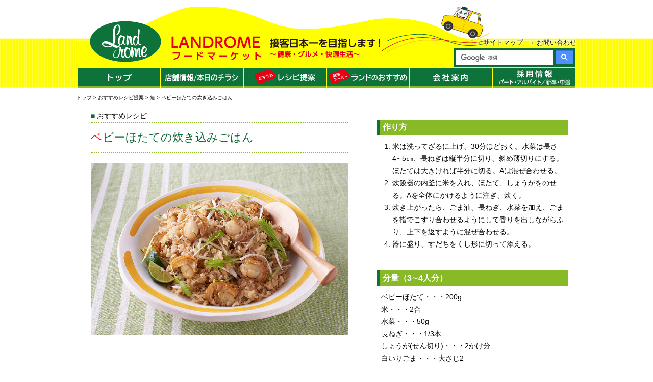

--- FILE ---
content_type: text/html; charset=UTF-8
request_url: https://landrome.jp/recipe/%E3%83%99%E3%83%93%E3%83%BC%E3%81%BB%E3%81%9F%E3%81%A6%E3%81%AE%E7%82%8A%E3%81%8D%E8%BE%BC%E3%81%BF%E3%81%94%E3%81%AF%E3%82%93-2/
body_size: 7187
content:
<!DOCTYPE html>
<html lang="ja">
<head>
<meta name="viewport" content="width=device-width,initial-scale=1.0,minimum-scale=1.0,maximum-scale=1.0,user-scalable=no">
<meta name="description" content="千葉・茨城エリアに展開する健康スーパーマーケット。クレジット決済がお得。各店舗の情報、最新チラシ、採用情報、おすすめ商品＆レシピなどを掲載。">
<meta name="google-site-verification" content="Yqzp5_mhFrU2XcJEoGfAhDK6cxatrFgobUFufNXu4Xg">
<link rel="stylesheet" href="https://landrome.jp/wp-content/themes/landrome.jp/css/reset.css">
<link rel="stylesheet" href="https://landrome.jp/wp-content/themes/landrome.jp/style.css">
<link rel="stylesheet" href="https://landrome.jp/wp-content/themes/landrome.jp/t-css/lib/magnific-popup.css">
<link rel="stylesheet" href="https://landrome.jp/wp-content/themes/landrome.jp/t-css/style.css?20250909-1">
<link rel="stylesheet" href="https://landrome.jp/wp-content/themes/landrome.jp/css/single-recipe.css?20250909-1"><link rel="stylesheet" href="https://landrome.jp/wp-content/themes/landrome.jp/css/addgt.css">
<title>ベビーほたての炊き込みごはん | 接客サービス日本一を目指している健康スーパー「ランドローム」</title>
<script src="https://landrome.jp/wp-content/themes/landrome.jp/js/jquery-1.11.0.min.js"></script>
<script src="https://landrome.jp/wp-content/themes/landrome.jp/js/slide.js?20250909-1"></script>
<script src="https://landrome.jp/wp-content/themes/landrome.jp/t-js/lib/jquery.magnific-popup.min.js"></script>
<script src="https://landrome.jp/wp-content/themes/landrome.jp/t-js/script.js?20250909-1"></script>
<meta name='robots' content='max-image-preview:large' />
<script type="text/javascript">
window._wpemojiSettings = {"baseUrl":"https:\/\/s.w.org\/images\/core\/emoji\/14.0.0\/72x72\/","ext":".png","svgUrl":"https:\/\/s.w.org\/images\/core\/emoji\/14.0.0\/svg\/","svgExt":".svg","source":{"concatemoji":"https:\/\/landrome.jp\/wp-includes\/js\/wp-emoji-release.min.js?ver=6.2.8"}};
/*! This file is auto-generated */
!function(e,a,t){var n,r,o,i=a.createElement("canvas"),p=i.getContext&&i.getContext("2d");function s(e,t){p.clearRect(0,0,i.width,i.height),p.fillText(e,0,0);e=i.toDataURL();return p.clearRect(0,0,i.width,i.height),p.fillText(t,0,0),e===i.toDataURL()}function c(e){var t=a.createElement("script");t.src=e,t.defer=t.type="text/javascript",a.getElementsByTagName("head")[0].appendChild(t)}for(o=Array("flag","emoji"),t.supports={everything:!0,everythingExceptFlag:!0},r=0;r<o.length;r++)t.supports[o[r]]=function(e){if(p&&p.fillText)switch(p.textBaseline="top",p.font="600 32px Arial",e){case"flag":return s("\ud83c\udff3\ufe0f\u200d\u26a7\ufe0f","\ud83c\udff3\ufe0f\u200b\u26a7\ufe0f")?!1:!s("\ud83c\uddfa\ud83c\uddf3","\ud83c\uddfa\u200b\ud83c\uddf3")&&!s("\ud83c\udff4\udb40\udc67\udb40\udc62\udb40\udc65\udb40\udc6e\udb40\udc67\udb40\udc7f","\ud83c\udff4\u200b\udb40\udc67\u200b\udb40\udc62\u200b\udb40\udc65\u200b\udb40\udc6e\u200b\udb40\udc67\u200b\udb40\udc7f");case"emoji":return!s("\ud83e\udef1\ud83c\udffb\u200d\ud83e\udef2\ud83c\udfff","\ud83e\udef1\ud83c\udffb\u200b\ud83e\udef2\ud83c\udfff")}return!1}(o[r]),t.supports.everything=t.supports.everything&&t.supports[o[r]],"flag"!==o[r]&&(t.supports.everythingExceptFlag=t.supports.everythingExceptFlag&&t.supports[o[r]]);t.supports.everythingExceptFlag=t.supports.everythingExceptFlag&&!t.supports.flag,t.DOMReady=!1,t.readyCallback=function(){t.DOMReady=!0},t.supports.everything||(n=function(){t.readyCallback()},a.addEventListener?(a.addEventListener("DOMContentLoaded",n,!1),e.addEventListener("load",n,!1)):(e.attachEvent("onload",n),a.attachEvent("onreadystatechange",function(){"complete"===a.readyState&&t.readyCallback()})),(e=t.source||{}).concatemoji?c(e.concatemoji):e.wpemoji&&e.twemoji&&(c(e.twemoji),c(e.wpemoji)))}(window,document,window._wpemojiSettings);
</script>
<style type="text/css">
img.wp-smiley,
img.emoji {
	display: inline !important;
	border: none !important;
	box-shadow: none !important;
	height: 1em !important;
	width: 1em !important;
	margin: 0 0.07em !important;
	vertical-align: -0.1em !important;
	background: none !important;
	padding: 0 !important;
}
</style>
	<link rel='stylesheet' id='wp-block-library-css' href='https://landrome.jp/wp-includes/css/dist/block-library/style.min.css?ver=6.2.8' type='text/css' media='all' />
<link rel='stylesheet' id='classic-theme-styles-css' href='https://landrome.jp/wp-includes/css/classic-themes.min.css?ver=6.2.8' type='text/css' media='all' />
<style id='global-styles-inline-css' type='text/css'>
body{--wp--preset--color--black: #000000;--wp--preset--color--cyan-bluish-gray: #abb8c3;--wp--preset--color--white: #ffffff;--wp--preset--color--pale-pink: #f78da7;--wp--preset--color--vivid-red: #cf2e2e;--wp--preset--color--luminous-vivid-orange: #ff6900;--wp--preset--color--luminous-vivid-amber: #fcb900;--wp--preset--color--light-green-cyan: #7bdcb5;--wp--preset--color--vivid-green-cyan: #00d084;--wp--preset--color--pale-cyan-blue: #8ed1fc;--wp--preset--color--vivid-cyan-blue: #0693e3;--wp--preset--color--vivid-purple: #9b51e0;--wp--preset--gradient--vivid-cyan-blue-to-vivid-purple: linear-gradient(135deg,rgba(6,147,227,1) 0%,rgb(155,81,224) 100%);--wp--preset--gradient--light-green-cyan-to-vivid-green-cyan: linear-gradient(135deg,rgb(122,220,180) 0%,rgb(0,208,130) 100%);--wp--preset--gradient--luminous-vivid-amber-to-luminous-vivid-orange: linear-gradient(135deg,rgba(252,185,0,1) 0%,rgba(255,105,0,1) 100%);--wp--preset--gradient--luminous-vivid-orange-to-vivid-red: linear-gradient(135deg,rgba(255,105,0,1) 0%,rgb(207,46,46) 100%);--wp--preset--gradient--very-light-gray-to-cyan-bluish-gray: linear-gradient(135deg,rgb(238,238,238) 0%,rgb(169,184,195) 100%);--wp--preset--gradient--cool-to-warm-spectrum: linear-gradient(135deg,rgb(74,234,220) 0%,rgb(151,120,209) 20%,rgb(207,42,186) 40%,rgb(238,44,130) 60%,rgb(251,105,98) 80%,rgb(254,248,76) 100%);--wp--preset--gradient--blush-light-purple: linear-gradient(135deg,rgb(255,206,236) 0%,rgb(152,150,240) 100%);--wp--preset--gradient--blush-bordeaux: linear-gradient(135deg,rgb(254,205,165) 0%,rgb(254,45,45) 50%,rgb(107,0,62) 100%);--wp--preset--gradient--luminous-dusk: linear-gradient(135deg,rgb(255,203,112) 0%,rgb(199,81,192) 50%,rgb(65,88,208) 100%);--wp--preset--gradient--pale-ocean: linear-gradient(135deg,rgb(255,245,203) 0%,rgb(182,227,212) 50%,rgb(51,167,181) 100%);--wp--preset--gradient--electric-grass: linear-gradient(135deg,rgb(202,248,128) 0%,rgb(113,206,126) 100%);--wp--preset--gradient--midnight: linear-gradient(135deg,rgb(2,3,129) 0%,rgb(40,116,252) 100%);--wp--preset--duotone--dark-grayscale: url('#wp-duotone-dark-grayscale');--wp--preset--duotone--grayscale: url('#wp-duotone-grayscale');--wp--preset--duotone--purple-yellow: url('#wp-duotone-purple-yellow');--wp--preset--duotone--blue-red: url('#wp-duotone-blue-red');--wp--preset--duotone--midnight: url('#wp-duotone-midnight');--wp--preset--duotone--magenta-yellow: url('#wp-duotone-magenta-yellow');--wp--preset--duotone--purple-green: url('#wp-duotone-purple-green');--wp--preset--duotone--blue-orange: url('#wp-duotone-blue-orange');--wp--preset--font-size--small: 13px;--wp--preset--font-size--medium: 20px;--wp--preset--font-size--large: 36px;--wp--preset--font-size--x-large: 42px;--wp--preset--spacing--20: 0.44rem;--wp--preset--spacing--30: 0.67rem;--wp--preset--spacing--40: 1rem;--wp--preset--spacing--50: 1.5rem;--wp--preset--spacing--60: 2.25rem;--wp--preset--spacing--70: 3.38rem;--wp--preset--spacing--80: 5.06rem;--wp--preset--shadow--natural: 6px 6px 9px rgba(0, 0, 0, 0.2);--wp--preset--shadow--deep: 12px 12px 50px rgba(0, 0, 0, 0.4);--wp--preset--shadow--sharp: 6px 6px 0px rgba(0, 0, 0, 0.2);--wp--preset--shadow--outlined: 6px 6px 0px -3px rgba(255, 255, 255, 1), 6px 6px rgba(0, 0, 0, 1);--wp--preset--shadow--crisp: 6px 6px 0px rgba(0, 0, 0, 1);}:where(.is-layout-flex){gap: 0.5em;}body .is-layout-flow > .alignleft{float: left;margin-inline-start: 0;margin-inline-end: 2em;}body .is-layout-flow > .alignright{float: right;margin-inline-start: 2em;margin-inline-end: 0;}body .is-layout-flow > .aligncenter{margin-left: auto !important;margin-right: auto !important;}body .is-layout-constrained > .alignleft{float: left;margin-inline-start: 0;margin-inline-end: 2em;}body .is-layout-constrained > .alignright{float: right;margin-inline-start: 2em;margin-inline-end: 0;}body .is-layout-constrained > .aligncenter{margin-left: auto !important;margin-right: auto !important;}body .is-layout-constrained > :where(:not(.alignleft):not(.alignright):not(.alignfull)){max-width: var(--wp--style--global--content-size);margin-left: auto !important;margin-right: auto !important;}body .is-layout-constrained > .alignwide{max-width: var(--wp--style--global--wide-size);}body .is-layout-flex{display: flex;}body .is-layout-flex{flex-wrap: wrap;align-items: center;}body .is-layout-flex > *{margin: 0;}:where(.wp-block-columns.is-layout-flex){gap: 2em;}.has-black-color{color: var(--wp--preset--color--black) !important;}.has-cyan-bluish-gray-color{color: var(--wp--preset--color--cyan-bluish-gray) !important;}.has-white-color{color: var(--wp--preset--color--white) !important;}.has-pale-pink-color{color: var(--wp--preset--color--pale-pink) !important;}.has-vivid-red-color{color: var(--wp--preset--color--vivid-red) !important;}.has-luminous-vivid-orange-color{color: var(--wp--preset--color--luminous-vivid-orange) !important;}.has-luminous-vivid-amber-color{color: var(--wp--preset--color--luminous-vivid-amber) !important;}.has-light-green-cyan-color{color: var(--wp--preset--color--light-green-cyan) !important;}.has-vivid-green-cyan-color{color: var(--wp--preset--color--vivid-green-cyan) !important;}.has-pale-cyan-blue-color{color: var(--wp--preset--color--pale-cyan-blue) !important;}.has-vivid-cyan-blue-color{color: var(--wp--preset--color--vivid-cyan-blue) !important;}.has-vivid-purple-color{color: var(--wp--preset--color--vivid-purple) !important;}.has-black-background-color{background-color: var(--wp--preset--color--black) !important;}.has-cyan-bluish-gray-background-color{background-color: var(--wp--preset--color--cyan-bluish-gray) !important;}.has-white-background-color{background-color: var(--wp--preset--color--white) !important;}.has-pale-pink-background-color{background-color: var(--wp--preset--color--pale-pink) !important;}.has-vivid-red-background-color{background-color: var(--wp--preset--color--vivid-red) !important;}.has-luminous-vivid-orange-background-color{background-color: var(--wp--preset--color--luminous-vivid-orange) !important;}.has-luminous-vivid-amber-background-color{background-color: var(--wp--preset--color--luminous-vivid-amber) !important;}.has-light-green-cyan-background-color{background-color: var(--wp--preset--color--light-green-cyan) !important;}.has-vivid-green-cyan-background-color{background-color: var(--wp--preset--color--vivid-green-cyan) !important;}.has-pale-cyan-blue-background-color{background-color: var(--wp--preset--color--pale-cyan-blue) !important;}.has-vivid-cyan-blue-background-color{background-color: var(--wp--preset--color--vivid-cyan-blue) !important;}.has-vivid-purple-background-color{background-color: var(--wp--preset--color--vivid-purple) !important;}.has-black-border-color{border-color: var(--wp--preset--color--black) !important;}.has-cyan-bluish-gray-border-color{border-color: var(--wp--preset--color--cyan-bluish-gray) !important;}.has-white-border-color{border-color: var(--wp--preset--color--white) !important;}.has-pale-pink-border-color{border-color: var(--wp--preset--color--pale-pink) !important;}.has-vivid-red-border-color{border-color: var(--wp--preset--color--vivid-red) !important;}.has-luminous-vivid-orange-border-color{border-color: var(--wp--preset--color--luminous-vivid-orange) !important;}.has-luminous-vivid-amber-border-color{border-color: var(--wp--preset--color--luminous-vivid-amber) !important;}.has-light-green-cyan-border-color{border-color: var(--wp--preset--color--light-green-cyan) !important;}.has-vivid-green-cyan-border-color{border-color: var(--wp--preset--color--vivid-green-cyan) !important;}.has-pale-cyan-blue-border-color{border-color: var(--wp--preset--color--pale-cyan-blue) !important;}.has-vivid-cyan-blue-border-color{border-color: var(--wp--preset--color--vivid-cyan-blue) !important;}.has-vivid-purple-border-color{border-color: var(--wp--preset--color--vivid-purple) !important;}.has-vivid-cyan-blue-to-vivid-purple-gradient-background{background: var(--wp--preset--gradient--vivid-cyan-blue-to-vivid-purple) !important;}.has-light-green-cyan-to-vivid-green-cyan-gradient-background{background: var(--wp--preset--gradient--light-green-cyan-to-vivid-green-cyan) !important;}.has-luminous-vivid-amber-to-luminous-vivid-orange-gradient-background{background: var(--wp--preset--gradient--luminous-vivid-amber-to-luminous-vivid-orange) !important;}.has-luminous-vivid-orange-to-vivid-red-gradient-background{background: var(--wp--preset--gradient--luminous-vivid-orange-to-vivid-red) !important;}.has-very-light-gray-to-cyan-bluish-gray-gradient-background{background: var(--wp--preset--gradient--very-light-gray-to-cyan-bluish-gray) !important;}.has-cool-to-warm-spectrum-gradient-background{background: var(--wp--preset--gradient--cool-to-warm-spectrum) !important;}.has-blush-light-purple-gradient-background{background: var(--wp--preset--gradient--blush-light-purple) !important;}.has-blush-bordeaux-gradient-background{background: var(--wp--preset--gradient--blush-bordeaux) !important;}.has-luminous-dusk-gradient-background{background: var(--wp--preset--gradient--luminous-dusk) !important;}.has-pale-ocean-gradient-background{background: var(--wp--preset--gradient--pale-ocean) !important;}.has-electric-grass-gradient-background{background: var(--wp--preset--gradient--electric-grass) !important;}.has-midnight-gradient-background{background: var(--wp--preset--gradient--midnight) !important;}.has-small-font-size{font-size: var(--wp--preset--font-size--small) !important;}.has-medium-font-size{font-size: var(--wp--preset--font-size--medium) !important;}.has-large-font-size{font-size: var(--wp--preset--font-size--large) !important;}.has-x-large-font-size{font-size: var(--wp--preset--font-size--x-large) !important;}
.wp-block-navigation a:where(:not(.wp-element-button)){color: inherit;}
:where(.wp-block-columns.is-layout-flex){gap: 2em;}
.wp-block-pullquote{font-size: 1.5em;line-height: 1.6;}
</style>
<link rel='stylesheet' id='contact-form-7-css' href='https://landrome.jp/wp-content/plugins/contact-form-7/includes/css/styles.css?ver=5.8.7' type='text/css' media='all' />
<link rel="https://api.w.org/" href="https://landrome.jp/wp-json/" /><link rel="EditURI" type="application/rsd+xml" title="RSD" href="https://landrome.jp/xmlrpc.php?rsd" />
<link rel="wlwmanifest" type="application/wlwmanifest+xml" href="https://landrome.jp/wp-includes/wlwmanifest.xml" />
<meta name="generator" content="WordPress 6.2.8" />
<link rel="canonical" href="https://landrome.jp/recipe/%e3%83%99%e3%83%93%e3%83%bc%e3%81%bb%e3%81%9f%e3%81%a6%e3%81%ae%e7%82%8a%e3%81%8d%e8%be%bc%e3%81%bf%e3%81%94%e3%81%af%e3%82%93-2/" />
<link rel='shortlink' href='https://landrome.jp/?p=16254' />
<link rel="alternate" type="application/json+oembed" href="https://landrome.jp/wp-json/oembed/1.0/embed?url=https%3A%2F%2Flandrome.jp%2Frecipe%2F%25e3%2583%2599%25e3%2583%2593%25e3%2583%25bc%25e3%2581%25bb%25e3%2581%259f%25e3%2581%25a6%25e3%2581%25ae%25e7%2582%258a%25e3%2581%258d%25e8%25be%25bc%25e3%2581%25bf%25e3%2581%2594%25e3%2581%25af%25e3%2582%2593-2%2F" />
<link rel="alternate" type="text/xml+oembed" href="https://landrome.jp/wp-json/oembed/1.0/embed?url=https%3A%2F%2Flandrome.jp%2Frecipe%2F%25e3%2583%2599%25e3%2583%2593%25e3%2583%25bc%25e3%2581%25bb%25e3%2581%259f%25e3%2581%25a6%25e3%2581%25ae%25e7%2582%258a%25e3%2581%258d%25e8%25be%25bc%25e3%2581%25bf%25e3%2581%2594%25e3%2581%25af%25e3%2582%2593-2%2F&#038;format=xml" />
<link rel="icon" href="https://landrome.jp/wp-content/uploads/2021/12/cropped-logo-32x32.png" sizes="32x32" />
<link rel="icon" href="https://landrome.jp/wp-content/uploads/2021/12/cropped-logo-192x192.png" sizes="192x192" />
<link rel="apple-touch-icon" href="https://landrome.jp/wp-content/uploads/2021/12/cropped-logo-180x180.png" />
<meta name="msapplication-TileImage" content="https://landrome.jp/wp-content/uploads/2021/12/cropped-logo-270x270.png" />
<script>
(function(i,s,o,g,r,a,m){i['GoogleAnalyticsObject']=r;i[r]=i[r]||function(){
(i[r].q=i[r].q||[]).push(arguments)},i[r].l=1*new Date();a=s.createElement(o),
m=s.getElementsByTagName(o)[0];a.async=1;a.src=g;m.parentNode.insertBefore(a,m)
})(window,document,'script','//www.google-analytics.com/analytics.js','ga');
ga('create', 'UA-50415932-1', 'landrome.jp');
ga('send', 'pageview');
</script>
<style>
img {
  max-width: 100%;
  height: auto;
}
.sns {
  opacity: 0 !important;
  pointer-events: none !important;
}
</style>
</head>

<body class="recipe-template-default single single-recipe postid-16254">
	<div id="wrapper">
		<div id="header">
			<h1 class="no-sp"><a href="https://landrome.jp/"><img src="https://landrome.jp/wp-content/themes/landrome.jp/images/logo.png" alt="LANDROMEフードマーケット 〜もっと健康・グルメ・快適生活〜"></a></h1>
			<h1 class="sp"><a href="https://landrome.jp/"><img src="https://landrome.jp/wp-content/themes/landrome.jp/images/logo_sp.png" alt="LANDROMEフードマーケット 〜もっと健康・グルメ・快適生活〜"></a></h1>

			<ul id="sp-menu-switch" class="sp">
				<img src="https://landrome.jp/wp-content/themes/landrome.jp/images/spmenu.gif" alt="">
			</ul>

			<ul id="gnavi-sub" class="clearfix no-sp">
				<li><a href="https://landrome.jp/sitemap/">サイトマップ</a></li>
				<li><a href="https://landrome.jp/contact/">お問い合わせ</a></li>
			</ul>

			<div id="google-site-search" class="no-sp">
				<script>
					(function() {
						var cx = '013655973395684577023:s41wdsd3z8e';
						var gcse = document.createElement('script');
						gcse.type = 'text/javascript';
						gcse.async = true;
						gcse.src = (document.location.protocol == 'https:' ? 'https:' : 'http:') +
						'//www.google.com/cse/cse.js?cx=' + cx;
						var s = document.getElementsByTagName('script')[0];
						s.parentNode.insertBefore(gcse, s);
					})();
				</script>
				<gcse:search></gcse:search>
			</div>

			<ul id="gnavi" class="clearfix no-sp">
				<li><a href="https://landrome.jp/"><img src="https://landrome.jp/wp-content/themes/landrome.jp/images/menu_01.gif" alt="トップ"></a></li>
				<li><a href="https://landrome.jp/shop/"><img src="https://landrome.jp/wp-content/themes/landrome.jp/images/menu_02.gif" alt="店舗情報/本日のチラシ"></a></li>
				<li><a href="https://landrome.jp/recipe/"><img src="https://landrome.jp/wp-content/themes/landrome.jp/images/menu_03.gif" alt="おすすめ / レシピ提案"></a></li>
				<li><a href="https://landrome.jp/recommend/"><img src="https://landrome.jp/wp-content/themes/landrome.jp/images/menu_04.gif" alt="健康スーパー / ランドのおすすめ"></a></li>
				<li><a href="https://landrome.jp/company/"><img src="https://landrome.jp/wp-content/themes/landrome.jp/images/menu_05.gif" alt="会社案内"></a></li>
				<li><a href="https://www.saiyo-landrome.jp/"><img src="https://landrome.jp/wp-content/themes/landrome.jp/images/menu_06.gif" alt="採用情報"></a></li>
			</ul>

			<div class="char-01 no-sp"></div>

		</div><!-- #header end -->

		<ul id="sp-menu" class="clearfix sp">
			<li><a href="https://landrome.jp/">ホーム</a></li>
			<li><a href="https://landrome.jp/shop/">店舗情報/本日のチラシ</a></li>
			<li><a href="https://landrome.jp/recipe/">レシピ提案</a></li>
			<li><a href="https://landrome.jp/recommend/">ランドのおすすめ</a></li>
			<li><a href="https://landrome.jp/company/">会社案内</a></li>
			<li><a href="https://www.saiyo-landrome.jp/">採用情報</a></li>
			<li><a href="https://landrome.jp/biyori/">ランドローム日和</a></li>
			<li><a href="https://landrome.jp/sitemap/">サイトマップ</a></li>
			<li><a href="https://landrome.jp/contact/">お問い合わせ</a></li>
		</ul>

		<script>
    $(function() {
      $('#sp-menu-switch').click(function() {
        $('#sp-menu').slideToggle();
      });
    });
		</script>

		<div id="bread" class="clearfix">
			<div class="navi no-sp">
				<a title="接客サービス日本一を目指している健康スーパー「ランドローム」へ行く" href="https://landrome.jp" class="home">トップ</a> &gt; <a title="おすすめレシピ提案へ行く" href="https://landrome.jp/recipe/">おすすめレシピ提案</a> &gt; <span property="itemListElement" typeof="ListItem"><a property="item" typeof="WebPage" title="Go to the 魚 レシピカテゴリ archives." href="https://landrome.jp/r_cat/fish/" class="taxonomy r_cat" ><span property="name">魚</span></a><meta property="position" content="3"></span> &gt; ベビーほたての炊き込みごはん			</div>
			<div class="sns no-sp">
				<iframe src="//www.facebook.com/plugins/like.php?href=http%3A%2F%2Flandrome.jp%2Frecipe%2F%25E3%2583%2599%25E3%2583%2593%25E3%2583%25BC%25E3%2581%25BB%25E3%2581%259F%25E3%2581%25A6%25E3%2581%25AE%25E7%2582%258A%25E3%2581%258D%25E8%25BE%25BC%25E3%2581%25BF%25E3%2581%2594%25E3%2581%25AF%25E3%2582%2593-2%2F&amp;width&amp;layout=button_count&amp;action=like&amp;show_faces=false&amp;share=false&amp;height=21" scrolling="no" frameborder="0" style="border:none; overflow:hidden; height:21px;" allowTransparency="true"></iframe>
				<a href="https://twitter.com/share" class="twitter-share-button" data-lang="ja">ツイート</a>
				<script>!function(d,s,id){var js,fjs=d.getElementsByTagName(s)[0],p=/^http:/.test(d.location)?'http':'https';if(!d.getElementById(id)){js=d.createElement(s);js.id=id;js.src=p+'://platform.twitter.com/widgets.js';fjs.parentNode.insertBefore(js,fjs);}}(document, 'script', 'twitter-wjs');</script>
			</div>
		</div>

		<div class="gnavi-sp-wrap sp">
			<ul id="gnavi-sp" class="sp clearfix">
				<li><a href="https://landrome.jp/"><img src="https://landrome.jp/wp-content/themes/landrome.jp/images/menu_01.gif" alt="トップ"></a></li>
				<li><a href="https://landrome.jp/shop/"><img src="https://landrome.jp/wp-content/themes/landrome.jp/images/menu_02.gif" alt="店舗情報/本日のチラシ"></a></li>
				<li><a href="https://landrome.jp/recipe/"><img src="https://landrome.jp/wp-content/themes/landrome.jp/images/menu_03.gif" alt="おすすめ / レシピ提案"></a></li>
				<li><a href="https://landrome.jp/recommend/"><img src="https://landrome.jp/wp-content/themes/landrome.jp/images/menu_04.gif" alt="健康スーパー / ランドのおすすめ"></a></li>
				<li><a href="https://landrome.jp/company/"><img src="https://landrome.jp/wp-content/themes/landrome.jp/images/menu_05.gif" alt="会社案内"></a></li>
				<li><a href="https://www.saiyo-landrome.jp/"><img src="https://landrome.jp/wp-content/themes/landrome.jp/images/menu_06.gif" alt="採用情報"></a></li>
			</ul>
		</div>

		<div class="sns sp clearfix">
			<iframe src="//www.facebook.com/plugins/like.php?href=http%3A%2F%2Flandrome.jp%2Frecipe%2F%25E3%2583%2599%25E3%2583%2593%25E3%2583%25BC%25E3%2581%25BB%25E3%2581%259F%25E3%2581%25A6%25E3%2581%25AE%25E7%2582%258A%25E3%2581%258D%25E8%25BE%25BC%25E3%2581%25BF%25E3%2581%2594%25E3%2581%25AF%25E3%2582%2593-2%2F&amp;width&amp;layout=button_count&amp;action=like&amp;show_faces=false&amp;share=false&amp;height=21" scrolling="no" frameborder="0" style="border:none; overflow:hidden; height:21px;" allowTransparency="true"></iframe>
			<a href="https://twitter.com/share" class="twitter-share-button" data-lang="ja">ツイート</a>
			<script>!function(d,s,id){var js,fjs=d.getElementsByTagName(s)[0],p=/^http:/.test(d.location)?'http':'https';if(!d.getElementById(id)){js=d.createElement(s);js.id=id;js.src=p+'://platform.twitter.com/widgets.js';fjs.parentNode.insertBefore(js,fjs);}}(document, 'script', 'twitter-wjs');</script>
		</div>

<div id="recipe" class="clearfix">
	<div id="main">
		<h2 class="topics">おすすめレシピ</h2>

		<p class="title">ベビーほたての炊き込みごはん</p><div class="photo"><img src="https://landrome.jp/wp-content/uploads/2021/09/3753a639ca8663f3499fb61870600727.jpg" alt="" /></div>	</div>
	<div id="side">
		<h3>作り方</h3>
		
				
		<ol>
			<li>米は洗ってざるに上げ、30分ほどおく。水菜は長さ4∼5㎝、長ねぎは縦半分に切り、斜め薄切りにする。ほたては大きければ半分に切る。Aは混ぜ合わせる。</li><li>炊飯器の内釜に米を入れ、ほたて、しょうがをのせる。Aを全体にかけるように注ぎ、炊く。</li><li>炊き上がったら、ごま油、長ねぎ、水菜を加え、ごまを指でこすり合わせるようにして香りを出しながらふり、上下を返すように混ぜ合わせる。</li><li>器に盛り、すだちをくし形に切って添える。</li>		</ol>
		
				
		<ol>
					</ol>
		
		<h3>分量（3∼4人分）</h3>
		
		<ul>
			<li>ベビーほたて・・・200g</li><li>米・・・2合</li><li>水菜・・・50g</li><li>長ねぎ・・・1/3本</li><li>しょうが(せん切り)・・・2かけ分</li><li>白いりごま・・・大さじ2</li><li>[A]水・・・2カップ</li><li>[A]しょうゆ・・・大さじ2</li><li>[A]塩・・・小さじ1/2</li><li>ごま油・・・大さじ1∼2</li><li>すだち・・・1∼2個</li>		</ul>

		<div class="print no-sp">
			<a href="javascript:void(0)" onclick="print();return false;"><img src="https://landrome.jp/wp-content/themes/landrome.jp/images/print.gif" alt="印刷する" /></a>
		</div>
	</div>
</div>



		<div id="footer">
			<ul class="clearfix no-sp">
				<li><a href="https://landrome.jp/">ホーム</a></li>
				<li><a href="https://landrome.jp/shop/">店舗情報/本日のチラシ</a></li>
				<li><a href="https://landrome.jp/recipe/">レシピ提案</a></li>
				<li><a href="https://landrome.jp/recommend/">ランドのおすすめ</a></li>
				<li><a href="https://landrome.jp/company/">会社案内</a></li>
				<li><a href="https://www.saiyo-landrome.jp/">採用情報</a></li>
				<li><a href="https://landrome.jp/sitemap/">サイトマップ</a></li>
				<li><a href="https://landrome.jp/contact/">お問い合わせ</a></li>
			</ul>
			<p class="copyright">
				Copyright（C）LANDROME JAPAN.,LTD All Rights Reserved.
			</p>
		</div><!-- #footer end -->
	</div><!-- #wrapper end -->
	<script type='text/javascript' src='https://landrome.jp/wp-includes/js/comment-reply.min.js?ver=6.2.8' id='comment-reply-js'></script>
<script type='text/javascript' src='https://landrome.jp/wp-content/plugins/contact-form-7/includes/swv/js/index.js?ver=5.8.7' id='swv-js'></script>
<script type='text/javascript' id='contact-form-7-js-extra'>
/* <![CDATA[ */
var wpcf7 = {"api":{"root":"https:\/\/landrome.jp\/wp-json\/","namespace":"contact-form-7\/v1"}};
/* ]]> */
</script>
<script type='text/javascript' src='https://landrome.jp/wp-content/plugins/contact-form-7/includes/js/index.js?ver=5.8.7' id='contact-form-7-js'></script>

</body>
</html>


--- FILE ---
content_type: text/css
request_url: https://landrome.jp/wp-content/themes/landrome.jp/style.css
body_size: 5400
content:
@charset "utf-8";
/*
Theme Name: ランドローム
Description: ランドローム様向けWordPressテーマ
Theme URI: 
Author: Shinichi Yamagami
Author URI: http://kntn.in/
Version: 1.00
License: GNU General Public License v2 or later
License URI: http://www.gnu.org/licenses/gpl-2.0.html
*/
html body .sp {
  display: none;
}
html body a {
  text-decoration: none;
  color: #000;
}
html body a:hover {
  text-decoration: underline;
}
html body a:hover img {
  opacity: 0.6;
}
html body .clearfix:after {
  content: "";
  display: block;
  clear: both;
}
html body strong,
html body .strong {
  font-weight: bold;
  color: #0d6a37;
}
html body em,
html body .em {
  font-style: italic;
}
html body del,
html body .del {
  text-decoration: line-through;
}
html body .large {
  font-size: 120%;
  line-height: 32px;
}
html body .red {
  color: #f00;
}
html body .green {
  color: #0d6a37;
}
html body .center {
  text-align: center;
}
html body .alignright {
  float: right;
  margin: 0 0 5px 5px;
}
html body #wrapper {
  width: 980px;
  margin: 0 auto;
  /* #header end */

  /* #bread end */

  /* #index end */

}
html body #wrapper #header {
  position: relative;
  background: url("images/header_bg.gif") no-repeat center 7px;
  margin-top: 6px;
}
html body #wrapper #header h1 {
  padding-top: 35px;
  min-height: 93px;
}
html body #wrapper #header h1 a img {
	margin-left: 26px;
}
html body #wrapper #header #gnavi-sub {
  position: absolute;
  right: 0;
  top: 73px;
}
html body #wrapper #header #gnavi-sub li:before {
  content: "→ ";
  color: #ccc;
}
html body #wrapper #header #gnavi-sub li {
  float: left;
  font-size: 13px;
}
html body #wrapper #header #gnavi-sub li + li {
  margin-left: 20px;
}
html body #wrapper #header #google-site-search {
  position: absolute;
  right: 0;
  top: 87px;
}
html body #wrapper #header #google-site-search .gsc-control-cse {
  padding: 0;
	 border: none;
}
html body #wrapper #header #google-site-search .gsc-search-box {
  background: #0d6a37;
  width: 230px;
  padding: 5px 4px 3px 4px;
	 margin-bottom: 0;
}
html body #wrapper #header #google-site-search .gsc-search-box .gsc-input-box {
  border: none;
  width: 180px;
  padding: 0;
}
html body #wrapper #header #google-site-search .gsc-search-box .gsc-input-box input.gsc-input {
  width: 170px !important;
}
html body #wrapper #header #google-site-search .gsc-search-box input.gsc-search-button {
  border: none;
  background: #0d6a37;
  width: 13px;
  padding: 0 8px;
}
html body #wrapper #header #gnavi {
  margin-bottom: 12px;
	 margin-left: 2px;
}
html body #wrapper #header #gnavi li {
  float: left;
}
html body #wrapper #header #gnavi li img {
  width: 161px;
	 border-bottom: 3px solid #88B927;
}
html body #wrapper #header #gnavi li img:hover {
	border-bottom: 3px solid #D61518;
	opacity: 1;
}
html body #wrapper #header #gnavi li + li {
  margin-left: 2px;
}
html body #wrapper #bread {
  margin-bottom: 4px;
}
html body #wrapper #bread .navi {
  float: left;
  font-size: 10px;
}
html body #wrapper #bread .sns {
  float: right;
}
html body #wrapper #bread .sns iframe {
  width: 110px;
}
html body #wrapper #bread .sns iframe + iframe {
  width: 90px !important;
}
html body #wrapper .gnavi-sp-wrap {
	background: #ff0;
	height: 52px;
}
html body #wrapper #gnavi-sp {
  width: 306px;
  margin: 0 auto 12px auto;
}
html body #wrapper #gnavi-sp li {
  float: left;
  margin: 0 1px;
}
html body #wrapper #gnavi-sp li img {
  width: 100px;
	 border-bottom: 3px solid #88B927;
}
html body #wrapper #gnavi-sp li img:hover {
	border-bottom: 3px solid #D61518;
	opacity: 1;
}
html body #wrapper #gnavi-sp li + li + li + li {
  clear: left;
}
html body #wrapper #gnavi-sp li + li + li + li + li {
  clear: none;
}
html body #wrapper div #main {
  width: 658px;
  float: left;
  padding-bottom: 55px;
	position: relative;
}
html body #wrapper div #sidebar {
  width: 270px;
  float: right;
  margin-right: 13px;
  padding-bottom: 55px;
	 position: relative;
}
html body #wrapper div #sidebar .widget {
  margin-bottom: 10px;
}
html body #wrapper div #sidebar .handbills {
  width: 270px;
  height: 194px;
  position: relative;
}
html body #wrapper div #sidebar .handbills a {
	 background: url("images/side_today.jpg") no-repeat center bottom;
  position: absolute;
  width: 270px;
  height: 194px;
  text-indent: -9999px;
  overflow: hidden;
}
html body #wrapper div #sidebar .handbills a:hover {
  opacity: 0.6;
}
html body #wrapper div #sidebar .handbills .chiba {
  left: 10px;
  background: url("images/side_today_chiba.gif") no-repeat center bottom;
}
html body #wrapper div #sidebar .handbills .ibaraki {
  right: 10px;
  background: url("images/side_today_ibaraki.gif") no-repeat center bottom;
}
html body #wrapper #index {
  /* #main end */

}
html body #wrapper #index #main {
  width: 615px;
  margin-left: 25px;
  font-size: 14px;
  line-height: 22px;
}
html body #wrapper #index #main p {
  margin-bottom: 20px;
}
html body #wrapper #index #main p img {
  vertical-align: middle;
}
html body #wrapper #index #main h2 {
  margin-bottom: 20px;
}
html body #wrapper #index #main h3 {
  margin-top: 20px;
  margin-bottom: 10px;
  clear: both;
}
html body #wrapper #index #main .center {
  text-align: center;
}
html body #wrapper #index #main h2.green {
  font-size: 36px;
  font-weight: bold;
  line-height: 48px;
}
html body #wrapper #index #main .border-bottom-green {
  border-bottom: 2px solid #94d350;
}
html body #wrapper #index #main .message {
  font-size: 28px;
  line-height: 36px;
  padding: 150px 0 0 0;
  white-space: nowrap;
}
html body #wrapper #index #main .yellow {
  border-left: 5px solid #0d723b;
  color: #0d723b;
  background: url("images/h2_yellow.gif") no-repeat 4px center #fff406;
  padding: 6px 0 4px 35px;
  font-size: 16px;
  line-height: 24px;
  font-weight: bold;
  margin-bottom: 20px;
}
html body #wrapper #index #main .yellow-links {
  margin-top: -7px;
}
html body #wrapper #index #main .yellow-links li {
  float: left;
  border-left: 5px solid #0d723b;
  background: url("images/h2_yellow.gif") no-repeat 4px center #fff406;
  padding: 6px 0 4px 35px;
  font-size: 16px;
  font-weight: bold;
  margin-bottom: 20px;
}
html body #wrapper #index #main .yellow-links li a {
  display: inline-block;
  color: #0d723b;
  width: 165px;
  line-height: 24px;
}
html body #wrapper #index #main .yellow-links li + li {
  border-left: 1px solid #0d723b;
}
html body #wrapper #index #main .yellow-links li + li a {
  width: 169px;
}
html body #wrapper #index #main ul.table li {
  border-bottom: 1px dotted #0d723b;
  line-height: 22px;
  padding: 8px 0 8px 120px;
}
html body #wrapper #index #main ul.table li .caption {
  color: #0d723b;
  float: left;
  margin-left: -120px;
}
html body #wrapper #index #main .q {
  display: block;
  font-size: 120%;
  color: #0d6a37;
  margin-bottom: -20px;
  padding-left: 28px;
  background: url("images/q.gif") no-repeat;
}
html body #wrapper #index #main .a {
  display: block;
  padding-left: 28px;
}
html body #wrapper #index #main .contact-form {
  border-collapse: collapse;
  width: 615px;
}
html body #wrapper #index #main .contact-form tr th,
html body #wrapper #index #main .contact-form tr td {
  border: 1px solid #ccc;
}
html body #wrapper #index #main .contact-form tr th {
  background: #ebf2de;
  vertical-align: middle;
  width: 160px;
}
html body #wrapper #index #main .contact-form tr td {
  padding: 8px;
}
html body #wrapper #index #main .contact-form tr td input,
html body #wrapper #index #main .contact-form tr td textarea {
  border: 1px solid #ccc;
}
html body #wrapper #index #main .contact-form tr td input {
  font-size: 14px;
  line-height: 22px;
}
html body #wrapper #index #main .contact-form tr td textarea {
  font-size: 14px;
  line-height: 22px;
  width: 435px;
  height: 200px;
}
html body #wrapper #index #main .contact-form tr td .wpcf7c-conf {
  background: #fff;
  color: #0d723b;
  border: none;
}
html body #wrapper #index #main .contact-form-buttons {
  margin: 15px 0 15px 0;
}
html body #wrapper #index #main .contact-form-buttons input {
  font-size: 20px;
  background: #ddd;
  border: 1px solid #777;
  padding: 8px 16px;
}
html body #wrapper #footer {
  border-top: 8px solid #0d6a37;
  font-size: 14px;
  padding: 10px 0 15px 0;
}
html body #wrapper #footer ul {
  margin-bottom: 5px;
}
html body #wrapper #footer ul li {
  float: left;
  line-height: 20px;
}
html body #wrapper #footer ul li + li {
  margin-left: 10px;
  padding-left: 10px;
  border-left: 1px solid #000;
}
html body #wrapper #footer .copyright {
  line-height: 20px;
  font-size: 12px;
}
@media screen and (max-width: 640px) {
  html body .sp {
    display: block;
  }
  html body .no-sp {
    display: none;
  }
  html body #wrapper {
    width: auto;
    /* #bread end */
  
    /* #index end */
  
  }
	 html body #wrapper #header {
    background: url("images/header_bg_sp.gif") no-repeat center top;
    background-size: cover;
  }
  html body #wrapper #header h1 {
    padding: 16px 0 0 10px;
    min-height: 53px;
  }
  html body #wrapper #header h1 img {
    width: 212px;
    margin-top: 28px;
    margin-left: 6px;
  }
  html body #wrapper #header #sp-menu-switch {
    position: absolute;
    top: 54px;
    right: 20px;
  }
  html body #wrapper #header #sp-menu-switch img {
    width: 23px;
  }
  html body #wrapper #sp-menu {
    display: none;
    border-top: 1px solid #000;
    padding-bottom: 10px;
    background: #FF0;
  }
  html body #wrapper #sp-menu li {
    padding: 0;
    border-bottom: 1px solid #000;
  }
  html body #wrapper #sp-menu li a {
    display: block;
    color: #0d6a37;
    font-size: 18px;
    line-height: 26px;
    font-weight: bold;
    padding: 6px 20px;
  }
  html body #wrapper #bread {
    margin-bottom: 0;
	 }
  html body #wrapper #bread .navi {
    display: none;
  }
  html body #wrapper .sns {
    float: right;
    margin-top: 10px;
  }
  html body #wrapper .sns iframe {
    width: 110px;
  }
  html body #wrapper .sns iframe + iframe {
    width: 90px !important;
  }
  html body #wrapper div #main {
    width: auto;
  }
  html body #wrapper div #sidebar {
    display: none;
  }
  html body #wrapper #index {
    /* #main end */
  
  }
  html body #wrapper #index #main {
    width: auto;
    margin: 0 15px;
  }
  html body #wrapper #index #main img {
    max-width: 100%;
    height:auto;
  }
  html body #wrapper #index #main .message {
    font-size: 20px;
    line-height: 32px;
    padding: 50px 0 0 0;
  }
  html body #wrapper #index #main .yellow-links {
    margin-top: -7px;
  }
  html body #wrapper #index #main .yellow-links li {
    float: left;
    box-sizing: border-box;
    width: 33%;
    font-size: 14px;
  }
  html body #wrapper #index #main .contact-form {
    border-collapse: collapse;
    width: 100%;
  }
  html body #wrapper #index #main .contact-form tr th,
  html body #wrapper #index #main .contact-form tr td {
    border: 1px solid #ccc;
  }
  html body #wrapper #index #main .contact-form tr th {
    background: #ebf2de;
    vertical-align: middle;
    width: 160px;
  }
  html body #wrapper #index #main .contact-form tr td {
    padding: 8px;
  }
  html body #wrapper #index #main .contact-form tr td input,
  html body #wrapper #index #main .contact-form tr td textarea {
    border: 1px solid #ccc;
  }
  html body #wrapper #index #main .contact-form tr td input {
    font-size: 14px;
    line-height: 22px;
    width: 160px;
  }
  html body #wrapper #index #main .contact-form tr td textarea {
    font-size: 14px;
    line-height: 22px;
    width: 160px;
    height: 200px;
  }
  html body #wrapper #index #main .contact-form tr td .wpcf7c-conf {
    background: #fff;
    color: #0d723b;
    border: none;
  }
}

#news{
	margin: 10px 0 30px 0;
	padding: 0;
	width: 100%;
	height: auto;
	background-image: url("http://landrome.jp/wp-content/uploads/2015/08/news-title-bg.jpg")
}
#news h2{
	margin: 0 0 0 30px;
	padding: 0;
	font-size: 1.6em;
	font-weight: bold;
	line-height: 30px;
}

/* キャラクター */
.topics-wrap {
  position: relative;
}
.char-01, .char-02, .char-03, .char-04, .char-05, .char-06 {
  background-size: 100%;
}
.char-01 {
  background: url(images/char-01.gif) no-repeat;
  position: absolute;
  top: 0px;
  left: 712px;
  width: 81px;
  height: 70px;
}
.char-02 {
  background: url(images/char-02.gif) no-repeat;
  position: absolute;
  top: -32px;
  left: 10px;
  width: 180px;
  height: 46px;
}
.char-03 {
  background: url(images/char-03.gif) no-repeat;
  position: absolute;
  top: 39px;
  right: -46px;
  width: 54px;
  height: 74px;
}
.char-04 {
  background: url(images/char-04.gif) no-repeat;
  position: absolute;
  top: 111px;
  right: -39px;
  width: 47px;
  height: 71px;
}
.char-05 {
  background: url(images/char-05.gif) no-repeat;
  position: absolute;
  top: 25px;
  left: -47px;
  width: 58px;
  height: 56px;
}.char-06 {
  background: url(images/char-06.gif) no-repeat;
  position: absolute;
  bottom: 22px;
  right: -33px;
  width: 54px;
  height: 56px;
}
@media screen and (max-width: 640px) {
  .char-01, .char-02, .char-03, .char-04, .char-05, .char-06 {
    background-size: 100%;
  }
  .char-02 {
    left: 3.5%;
    width: 112px;
  }
  .char-05 {
    left: 2px;
    top: 30px;
    width: 28px;
  }
  .char-06 {
    right: 11px;
    bottom: -38px;
    width: 28px;
  }
}

/* メディア */
.page-template-page-media-php #header,
.page-template-page-media-php #sp-menu,
.page-template-page-media-php #bread,
.page-template-page-media-php .gnavi-sp-wrap,
.page-template-page-media-php .sns,
.page-template-page-media-php #footer {
	display: none;
}

.page-template-page-media-php #wrapper {
	width: 100%;
}

.page-template-page-media-php #wrapper img {
	width: 100%;
	max-width: 980px;
	height: auto;
	display: block;
	margin: 0 auto;
}

table.syokuiku {
    width: 100%;
    margin: 0 auto;
    border-collapse: separate;
    border-spacing: 0px 15px;
    font-size: 12px;
}
 
table.syokuiku th,
table.company td {
    padding: 10px;
}
 
table.syokuiku th {
    background: #295890;
    vertical-align: middle;
    text-align: left;
    width: 30%;
    overflow: visible;
    position: relative;
    color: #fff;
    font-weight: normal;
    font-size: 15px;
}
 
table.syokuiku th:after {
    left: 100%;
    top: 50%;
    border: solid transparent;
    content: " ";
    height: 0;
    width: 0;
    position: absolute;
    pointer-events: none;
    border-color: rgba(136, 183, 213, 0);
    border-left-color: #295890;
    border-width: 10px;
    margin-top: -10px;
}

table.syokuiku2 {
    width: 100%;
    margin: 0 auto;
    border-collapse: separate;
    border-spacing: 0px 15px;
    font-size: 15px;
}
 
table.syokuiku2 th,
table.company td {
    padding: 10px;
}
 
table.syokuiku2 th {
    background: #ffa500;
    vertical-align: middle;
    text-align: center;
    width: 30%;
    overflow: visible;
    position: relative;
    color: #fff;
    font-weight: normal;
}
 
table.syokuiku2 th:after {
    left: 100%;
    top: 50%;
    border: solid transparent;
    content: " ";
    height: 0;
    width: 0;
    position: absolute;
    pointer-events: none;
    border-color: rgba(136, 183, 213, 0);
    border-left-color: #ffa500;
    border-width: 10px;
    margin-top: -10px;
}


/* firefox */
@-moz-document url-prefix() { 
    table.company th::after {
        float: right;
        padding: 0;
        left: 30px;
        top: 10px;
        content: " ";
        height: 0;
        width: 0;
        position: relative;
        pointer-events: none;
        border: 10px solid transparent;
        border-left: #295890 10px solid;
        margin-top: -10px;
    }
}
 
table.syokuiku td {
    background: #f8f8f8;
    width: 70%;
    padding-left: 20px;
    vertical-align: middle;
}
 
table.syokuiku2 td {
    background: #f8f8f8;
    width: 70%;
    text-align: center;
    vertical-align: middle;
}

table.syokuiku3 {
    display: table;
    width: 100%;
    margin: 0 auto;
	background-color: #dedede;
	background-image: linear-gradient(#ecebeb 50%, transparent 50%, transparent);
	background-size: 10px 10px;
}
table.syokuiku3 td{
    display: table-cell;
    width: 50%;
    height: 190px;
    text-align: center;
    vertical-align: middle;
    padding: 10px 10px 0 10px;
}

table.syokubana {
	margin:0px;
	padding:0px;
	width:100%;
}

table.syokubana td {
	width:30%;
}

table.type05 {
	width:100%;
	border-collapse: separate;
	border-spacing: 1px;
	text-align: left;
	line-height: 1.5;
	border-top: 1px solid #ccc;
}
table.type05 th {
	width: 30%;
	padding: 10px;
	font-weight: bold;
	vertical-align: top;
	border-bottom: 1px solid #ccc;
	background: #efefef;
}
table.type05 td {
	width: 70%;
	padding: 10px;
	vertical-align: top;
	border-bottom: 1px solid #ccc;
}

table.type08 {
	width:100%;
	border-collapse: collapse;
	text-align: left;
	line-height: 1.5;
	border-left: 1px solid #ccc;
}

table.type08 thead th {
	padding: 10px;
	font-weight: bold;
	border-top: 1px solid #ccc;
	border-right: 1px solid #ccc;
	border-bottom: 2px solid #c00;
	background: #dcdcd1;
}
table.type08 tbody th {
	width: 35%;
	padding: 10px;
	font-weight: bold;
	vertical-align: top;
	border-right: 1px solid #ccc;
	border-bottom: 1px solid #ccc;
	border-top: 1px solid #ccc;
	background: #ececec;
}
table.type08 td {
	width: 65%;
	padding: 10px;
	vertical-align: top;
	border-right: 1px solid #ccc;
	border-bottom: 1px solid #ccc;
	border-top: 1px solid #ccc;
}

.movie-wrap {
     position: relative;
     padding-bottom: 56.25%; /*アスペクト比 16:9の場合の縦幅*/
     height: 0;
     overflow: hidden;
}
 
.movie-wrap iframe {
     position: absolute;
     top: 0;
     left: 0;
     width: 100%;
     height: 100%;
}

table.recipe {
  width: 100%;
}

table.recipe th{
  position: relative;
  text-align: left;
  width: 50%;
}

table.recipe th:after{
  display: block;
  content: "";
  width: 30px;
  height: 2px;
  background-color: #333;
  position: absolute;
  top:calc(50% - 1px);
  right:20px;
}

table.recipe td{
  text-align: left;
  width: 50%;
}



/* 真面目シリーズ */

.majime_table_01 {
  margin: 20px auto;
  border-collapse: collapse;
  border-spacing: 0;
}
.majime_table_01 th {
  background: none;
  border: none;
  color: #000;
  padding: 10px;
}
.majime_table_01 td {
  border: none;
  padding: 10px;
  text-align: center;
}

@media screen and (max-width: 640px) {
  .last td:last-child {
    border-bottom: solid 1px #ccc;
    width: 100%;
  }
  .majime_table_01 {
    width: 80%;
  }
  .majime_table_01 th{
    border-bottom: none;
    display: block;
    width: 100%;
  }
  .majime_table_01 td {
    border: none;
    display: block;
    width: 100%;
  }
} 
body.page-id-17968 #main {
	background-color: #000;
}
body.page-id-17968 #main-sp {
	background-color: #000;
}
body.page-id-17968 #news{
	margin: 10px 0 30px 0;
	padding: 0;
	width: 100%;
	height: auto;
	background-image: url("http://landrome.jp/wp-content/uploads/2015/08/news-title-bg-majime.jpg")
}
body.page-id-17968 #wrapper #index #main .yellow {
  border-left: 5px solid #98864a;
  color: #c0ae72;
  background: #000;
  padding: 6px 0 4px 10px;
  font-size: 16px;
  line-height: 24px;
  font-weight: bold;
  margin: 20px;
}
body.page-id-17968 #wrapper #index #main p {
  margin: 20px;
  color: #fff;
}
body.page-id-17968 a {
  color: #fff;
}

/* 問い合わせフォーム */

.contact_table_01 {
margin: 20px auto;
border-collapse: separate;
border-spacing: 10px;
}

.contact_table_01 tr {
  padding: 0px;
  margin: 0px;
}

.contact_table_01 th {
  border: none;
  padding: 0px;
  text-align: left;
}

.contact_table_01 td {
  width: 24.2%;
  border: none;
  padding: 10px;
  text-align: center;
  vertical-align: middle;
  background-color: #fba81f;
  font-weight: bold;
  border-radius: 4px;
  transition: background-color 0.5s;
}

.contact_table_01 td.blank {
  width: 24.2%;
  border: none;
  padding: 10px;
  text-align: center;
  background-color: #ffffff;
}

.contact_table_01 td.blank:hover {
  background-color: #ffffff;
}

.contact_table_01 td a:hover {
  text-decoration: none;
}

.contact_table_01 td:hover {
  background-color: #c7000a;
}

@media screen and (max-width: 640px) {
	
  .contact_table_01 {
    width: 100%;
  }
  .contact_table_01 th, {
	border-bottom: none;
    display: block;
    width: 100%;
	margin:10px auto;
  }

  .contact_table_01 td{
    border-bottom: none;
    display:table;
    width: 80%;
	height: 40px;
	margin:10px auto;
	vertical-align: middle;
  }
  .contact_table_01 td.blank{
	display:none
  }
}

/* 問い合わせフォーム　ここまで */

/* ul問い合わせフォーム */

ul.contact{
	list-style-type: decimal;
	padding:0px 30px;
}

/* ul問い合わせフォーム　ここまで */

/* よくある質問 */
  .sec {
    width: auto;
    padding: 0 20px;
  }
  .pageSubTitle {
    font-size: 40px;
    line-height: 1.75;
    font-weight: 900;
    font-style: normal;
    position: relative;
  }
  .pageSubTitle::after {
    content: "";
    display: block;
    width: 74.6px;
    height: 2px;
    margin: 0 auto;
    margin-top: 35.2px;
  }
  .pageSubTitle > span {
    display: block;
    font-size: 13px;
    line-height: 1.75;
    font-weight: 400;
    font-style: normal;
    margin-top: 5px;
  }
  .pageSubTitle--center {
    text-align: center;
  }
  
  /* FAQパーツ */
  .pageSubTitle2 {
    font-size: 14px;
    line-height: 1.7;
    font-weight: bold;
    font-style: normal;
    color: #f3750f;
	margin-right: 30px;
  }
  .contentText {
    font-size: 14px;
    line-height: 1.7;
    font-weight: bold;
    font-style: normal;
    color: #383838;
  }
  .qa {
    padding-top: 0px;
    padding-bottom: 0px;
  }
  .qa__box {
    max-width: 600px;
    width: 100%;
    margin: 0 auto;
    position: relative;
    z-index: 10;
  }
  .qa__box > dl > dt {
    background-color: #fff6E8;
    display: flex;
    align-items: center;
    padding: 10px 30px;
    position: relative;
  }
  .qa__box > dl > dt .crossBar {
    width: 21px;
    height: 21px;
    position: absolute;
    top: 50%;
    right: 24px;
    transform: translateY(-50%);
  }
  .qa__box > dl > dt .crossBar::before {
    content: "";
    display: inline-block;
    width: 1.6px;
    height: 100%;
    background-color: #4D4D4D;
    position: absolute;
    top: 0;
    left: 50%;
    transform-origin: center center; /* 中心を基準にtransform */
    transform: translateX(-50%) rotate(0deg);
    transition: transform 0.8s cubic-bezier(0.19, 1, 0.22, 1);
  }
  .qa__box > dl > dt .crossBar::after {
    content: "";
    display: inline-block;
    width: 100%;
    height: 1.6px;
    background-color: #4D4D4D;
    position: absolute;
    top: 50%;
    left: 0;
    transform: translateY(-50%);
  }
  .qa__box > dl > dt > span {
    font-size: 28px;
    line-height: 1.75;
    font-weight: 500;
    font-style: normal;
    color: #f3750f;
    margin-right: 23px;
  }
  
  .qa__box > dl > dd {
    margin: 0;
    background-color: #fff;
    display: flex;
    align-items: center;
    margin-bottom: 16px;
    padding: 0px 30px; /* paddingの上下を0にする */
    max-height: 0; /* max-heightを0にする、レスポンシブ対応 */
    overflow: hidden;  /* overflow: hidden;を付けるのがポイント */
    transition: all 0.8s cubic-bezier(0.19, 1, 0.22, 1);
  }
  .qa__box > dl > dd > span {
    font-size: 28px;
    line-height: 1.7;
    font-weight: 500;
    font-style: normal;
    color: #383838;
    margin-right: 23px;
  }
  
  
  /* アニメーション後のスタイル */
  .qa__box > dl > dd.is-open { /* heightとpaddingをアニメーション */
    max-height: 300px;
    padding: 10px 30px;
  }
  /* ＋ボタンのアニメーション */
  .qa__box > dl > dt.is-open .crossBar::before {
    transform: translateX(-50%) rotate(90deg);  /* 90度回転 */
  }

/* よくある質問　ここまで */

.iframe-youtube iframe {
  position: relative;
  top: 0;
  left: 0;
  width: 100%;
  height: auto;
  aspect-ratio: 16/9;
}

/* LINE公式アカウント */

.line-account{
	border: none;
	width: 100%;
}
.line-qr{
	width: 20%;
	text-align: center;
	vertical-align: middle;
}
.line-txt{
	vertical-align: middle;
	font-weight: bold;
	font-size: 120%;
}
.line-txt img{
	padding: 10px 0px 0px 0px;
	width: 85%;
}

@media screen and (max-width: 640px) {
	.line-txt{
	font-size: 80%;
}
}

--- FILE ---
content_type: text/css
request_url: https://landrome.jp/wp-content/themes/landrome.jp/t-css/style.css?20250909-1
body_size: 12604
content:
@charset "UTF-8";
html {
  /* body end */
}
html body {
  /* #wrapper end */
}
html body #wrapper {
  /* #home end */
}
html body #wrapper #recipes {
  /* #main end */
}
html body #wrapper #recipes #main {
  width: 662px;
  margin-left: 13px;
}
html body #wrapper #recipes #main h2 {
  font-size: 24px;
  font-weight: bold;
  padding-bottom: 16px;
  margin-bottom: 16px;
  color: #0d723b;
  border-bottom: 1px solid #0d723b;
}
html body #wrapper #recipes #main ul {
  display: flex;
  flex-wrap: wrap;
}
html body #wrapper #recipes #main ul li {
  width: 50%;
  box-sizing: border-box;
}
html body #wrapper #recipes #main ul li .recipe-genre {
  font-size: 24px;
  font-weight: bold;
  padding: 26px 0 22px 54px;
  background: url("../images/icon_right.gif") no-repeat 22px 25px;
}
html body #wrapper #recipes #main ul li .photo {
  margin-top: 1.5rem;
  padding-bottom: 0;
  text-align: center;
  height: auto !important;
  line-height: 1 !important;
}
html body #wrapper #recipes #main ul li .photo img {
  width: calc(100% - 5.4rem) !important;
  margin-left: auto;
  margin-right: auto;
}
html body #wrapper #recipes #main ul li + li {
  border-left: 2px dotted #ccc;
}
html body #wrapper #recipes #main ul li + li + li {
  border-left: none;
  border-top: 2px dotted #ccc;
}
html body #wrapper #recipes #main ul li + li + li + li {
  border-left: 2px dotted #ccc;
}

/* html end */
@media screen and (max-width: 640px) {
  html {
    /* body end */
  }
  html body {
    /* #wrapper end */
  }
  html body #wrapper {
    /* #home end */
  }
  html body #wrapper #recipes {
    /* #main end */
  }
  html body #wrapper #recipes #main {
    width: auto;
    margin: 0;
    float: none;
  }
  html body #wrapper #recipes #main h2 {
    font-size: 16px;
    font-weight: bold;
    padding-bottom: 8px;
    margin: 0 16px 16px 16px;
  }
  html body #wrapper #recipes #main ul {
    width: auto;
    margin: 0 16px 16px 16px;
  }
  html body #wrapper #recipes #main ul li {
    float: none;
    width: 100%;
    box-sizing: border-box;
    border-left: none !important;
  }
  html body #wrapper #recipes #main ul li + li {
    border-top: 2px dotted #ccc;
  }
  html body #wrapper #recipes #main ul li .recipe-genre {
    font-size: 14px;
    font-weight: bold;
    padding: 12px 0 12px 40px;
    background: url("../images/icon_right.gif") no-repeat 22px 11px;
    background-size: 14px 14px;
  }
  html body #wrapper #recipes #main ul li .photo {
    margin-top: 1.5rem;
    padding-bottom: 12px;
    height: auto !important;
    line-height: 1 !important;
  }
  html body #wrapper #recipes #main ul li .photo img {
    width: calc(100% - 2.5rem) !important;
    margin-left: auto;
    margin-right: auto;
  }

  /* html end */
}
.mfp-fade.mfp-bg {
  opacity: 0;
  transition: all 0.15s ease-out;
}
.mfp-fade.mfp-bg.mfp-ready {
  opacity: 0.8;
}
.mfp-fade.mfp-bg.mfp-removing {
  opacity: 0;
}

.mfp-fade.mfp-wrap .mfp-content {
  opacity: 0;
  transition: all 0.15s ease-out;
}

.mfp-fade.mfp-wrap.mfp-ready .mfp-content {
  opacity: 1;
}

.mfp-fade.mfp-wrap.mfp-removing .mfp-content {
  opacity: 0;
}

html, body {
  font-family: sans-serif;
}

@media screen and (max-width: 640px) and (max-width: 640px) {
  html body #wrapper #header {
    background-image: url("../images/header_bg_sp.png") !important;
  }
}
@media screen and (max-width: 640px) {
  .home #main {
    float: none !important;
    margin-top: 1rem !important;
    padding-top: 1.5rem !important;
  }
}
.home #footer {
  position: relative;
}
@media screen and (min-width: 641px) {
  .home #footer {
    margin-top: 0 !important;
  }
}

#footer {
  position: relative;
}
@media screen and (min-width: 641px) {
  #footer {
    margin-top: 5rem !important;
  }
}
@media screen and (max-width: 640px) {
  #footer {
    margin-top: 2.5rem !important;
    padding-left: 1rem !important;
    padding-right: 1rem !important;
  }
}
#footer::before {
  content: "";
  position: absolute;
  background-image: url("../images/footer_chara.png");
  background-size: contain;
}
@media screen and (min-width: 641px) {
  #footer::before {
    width: 6rem;
    height: 7.5rem;
    bottom: 100%;
    left: 0;
  }
}
@media screen and (max-width: 640px) {
  #footer::before {
    width: 4.8rem;
    height: 6rem;
    bottom: calc(100% + 2px);
    left: 0.2rem;
  }
}

.char-01 {
  background-image: url("../images/char-01.png") !important;
  background-size: contain;
  top: -5px;
  left: 715px;
  width: 86px;
  height: 75px;
}

.char-02 {
  width: 180px;
  height: 51px;
  top: -37px;
  background-image: url("../images/char-02.png") !important;
  background-size: auto 142%;
  background-position: 67% 0%;
}
@media screen and (max-width: 640px) {
  .char-02 {
    top: -41px !important;
    width: 112px;
    left: 0;
    background-size: auto 112%;
    background-position: 67% 0%;
  }
}

.char-03 {
  background-image: url("../images/char-03.png") !important;
  background-size: contain;
  top: 111px;
  right: -35px;
  width: 62.1px;
  height: 85.1px;
}

@media screen and (min-width: 641px) {
  #home h2.recipes, #home h2.recommends {
    margin-bottom: 1rem !important;
  }
}
@media screen and (max-width: 640px) {
  #home h2.recipes, #home h2.recommends {
    margin-bottom: 1rem !important;
  }
}
@media screen and (min-width: 641px) {
  #home h2.recommends {
    margin-top: 2rem !important;
  }
}
@media screen and (max-width: 640px) {
  #home h2.recommends {
    margin-top: 2rem !important;
  }
}
@media screen and (max-width: 640px) {
  #home .main-image-box {
    position: relative;
  }
  #home .main-image-box .mainImage {
    margin-left: 105px !important;
  }
}
@media screen and (max-width: 640px) {
  #home .topics-wrap {
    margin-top: 1.5rem !important;
    padding-bottom: 1.5rem !important;
  }
}
#home #topics {
  position: relative;
}
@media screen and (min-width: 641px) {
  #home #topics {
    padding-right: 1.5rem !important;
  }
}
@media screen and (max-width: 640px) {
  #home #topics {
    padding-right: 2.5rem !important;
  }
}
#home #topics::before {
  content: "";
  position: absolute;
  background-image: url("../images/topics_chara.png");
  background-size: contain;
  pointer-events: none;
  background-repeat: no-repeat;
}
@media screen and (min-width: 641px) {
  #home #topics::before {
    width: 4.2rem;
    height: 4.9rem;
    bottom: -2px;
    right: -1.8rem;
  }
}
@media screen and (max-width: 640px) {
  #home #topics::before {
    width: 4.2rem;
    height: 4.9rem;
    bottom: -1px;
    right: -1.1rem;
  }
}
@media screen and (max-width: 640px) {
  #home #topics li {
    padding-top: 1.8rem;
  }
  #home #topics li .title {
    display: block !important;
    margin-left: 0 !important;
    line-height: 1.4;
    font-size: 0.9rem;
  }
  #home #topics li + li {
    margin-top: 0.7rem;
  }
}
#home #topics li .date {
  font-size: 0.85rem;
}
@media screen and (max-width: 640px) {
  #home #recipes li:nth-of-type(1), #home #recipes li:nth-of-type(2) {
    padding-bottom: 0.5rem;
  }
  #home #recipes .photo {
    line-height: 1 !important;
    height: auto !important;
    margin-top: 0.5rem;
  }
  #home #recipes .photo img {
    width: calc(100% - 1rem) !important;
    height: auto !important;
  }
}
@media screen and (max-width: 640px) {
  #home #recommends a {
    padding-bottom: 0 !important;
  }
}
#home #recommends li .head {
  overflow-y: hidden;
}
#home #recommends li .head .title {
  height: auto !important;
}
@media screen and (min-width: 641px) {
  #home #recommends li .photo {
    margin-top: 1rem !important;
  }
}
@media screen and (max-width: 640px) {
  #home #recipes, #home #recommends {
    margin-left: auto !important;
    margin-right: auto !important;
    width: calc(100vw - 30px) !important;
    display: flex !important;
    flex-wrap: wrap;
  }
  #home #recipes a, #home #recommends a {
    float: none !important;
    width: 50% !important;
    box-sizing: border-box;
  }
  #home #recipes a + a + a, #home #recommends a + a + a {
    padding-top: 0.5rem;
  }
}
#home #sidebar-sp .chirashi {
  position: relative;
  display: block;
}
#home #sidebar-sp .chirashi .char-03 {
  position: absolute;
  top: auto !important;
  right: 8px !important;
  bottom: -2px !important;
  width: 31px !important;
  height: 42px !important;
}

#recipes #main a {
  float: none !important;
  width: auto !important;
}
@media screen and (max-width: 640px) {
  #recipes #main > ul {
    margin-top: 2rem !important;
  }
}
@media screen and (max-width: 640px) {
  #recipes #main > ul > li + li {
    padding-top: 0.5rem;
  }
}
#recipes #main > ul > li .recipe-genre {
  padding-top: 0 !important;
  padding-bottom: 0 !important;
  background-size: contain !important;
  line-height: 1 !important;
}
@media screen and (min-width: 641px) {
  #recipes #main > ul > li .recipe-genre {
    margin-top: 1rem;
    padding-left: 2.55rem !important;
    font-size: 20px !important;
    background-position: 1rem 0 !important;
  }
}
@media screen and (max-width: 640px) {
  #recipes #main > ul > li .recipe-genre {
    margin-top: 1rem;
    font-size: 1rem !important;
    background-position: 0 0 !important;
    padding-left: 1.2rem !important;
  }
}
#recipes #main > ul > li .photo a {
  display: block;
}
#recipes #main > ul > li .photo a:hover {
  text-decoration: none;
  opacity: 0.6;
}
#recipes #main > ul > li .photo a:hover img {
  opacity: 1;
}
#recipes #main > ul > li .photo p {
  display: flex;
  flex-direction: column;
  justify-content: center;
  align-items: center;
  margin-top: 0.8rem;
}
@media screen and (min-width: 641px) {
  #recipes #main > ul > li .photo p {
    padding: 0 1rem;
    row-gap: 0.6rem;
  }
}
@media screen and (max-width: 640px) {
  #recipes #main > ul > li .photo p {
    row-gap: 0.6rem;
  }
}
#recipes #main > ul > li .photo p .date {
  font-size: 0.7rem;
}
#recipes #main > ul > li .photo p .title {
  font-weight: bold;
  color: #0d723b;
}
@media screen and (min-width: 641px) {
  #recipes #main > ul > li .photo p .title {
    font-size: 0.9rem;
  }
}
@media screen and (max-width: 640px) {
  #recipes #main > ul > li .photo p .title {
    font-size: 0.9rem;
  }
}
@media screen and (min-width: 641px) {
  #recipes #main .archives {
    margin-top: 1.5rem;
    padding: 0 1rem 1rem;
  }
}
@media screen and (max-width: 640px) {
  #recipes #main .archives {
    margin-top: 0.75rem;
    margin-left: auto;
    margin-right: auto;
    padding: 0 0 1.5rem;
    max-width: 320px;
  }
}
#recipes #main .archives p {
  margin-bottom: 1rem;
  font-size: 0.85rem;
  color: #B85050;
}
#recipes #main .archives ul {
  display: flex;
  flex-wrap: wrap;
  font-size: 0.85rem;
  -moz-column-gap: 1rem;
  column-gap: 1rem;
  row-gap: 1rem;
  margin: 0 !important;
}
#recipes #main .archives li {
  float: none !important;
  width: calc((100% - 2rem) / 3) !important;
  border: none !important;
}
#recipes #main .archives a {
  display: block;
  border: none !important;
}

.modal_recipe h3 {
  font-size: 1rem;
  font-weight: bold;
  margin-bottom: 1.5rem;
}
.modal_recipe ul {
  display: flex;
  flex-direction: column;
  row-gap: 1rem;
  line-height: 1.4;
}
.modal_recipe .date {
  display: block;
  font-size: 0.85rem;
}
.modal_recipe .title {
  display: block;
  font-size: 1rem;
  font-weight: bold;
  color: #0d723b;
}

.mfp-content {
  box-sizing: border-box !important;
  position: fixed !important;
  left: 50% !important;
  top: 50% !important;
  transform: translate(-50%, -50%) !important;
  width: 400px !important;
  max-width: calc(100vw - 2rem) !important;
  background-color: #fff;
  padding: 1rem 1rem;
}
.mfp-content .mfp-close {
  line-height: 28px !important;
  width: 28px !important;
  height: 28px !important;
  font-size: 48px !important;
  color: #FFF !important;
  opacity: 1 !important;
  right: -4px !important;
  top: -30px !important;
}

html body #wrapper #header #google-site-search {
  right: 2px !important;
  top: 88px !important;
}

html body #wrapper #header #google-site-search .gsc-search-box {
  padding-bottom: 5px !important;
}

#google-site-search .gsc-search-box .gsc-input-box {
  width: 190px !important;
}

table.gsc-search-box td.gsc-input {
  padding-right: 0 !important;
}

.gsc-search-button-v2 {
  display: block !important;
  padding-left: 10px !important;
  padding-right: 10px !important;
  margin-left: 0 !important;
}

html body #wrapper #header #gnavi-sub li + li {
  margin-left: 10px !important;
}

html body #wrapper #header #gnavi-sub li::before {
  content: "→ ";
  color: #333;
  font-weight: bold;
}

html body #wrapper #header #gnavi-sub {
  top: 71px !important;
  text-shadow: 0 0 5px #FFF, 0 0 5px #FFF, 0 0 5px #FFF;
}
/*# sourceMappingURL=[data-uri] */


--- FILE ---
content_type: text/css
request_url: https://landrome.jp/wp-content/themes/landrome.jp/css/single-recipe.css?20250909-1
body_size: 611
content:
@charset "utf-8";
html {
  /* body end */

}
html body {
  /* #wrapper end */

}
html body #wrapper {
  /* #home end */

}
html body #wrapper #recipe {
  /* #main end */

}
html body #wrapper #recipe #main {
  width: 505px;
  float: left;
  margin-left: 28px;
  padding-bottom: 55px;
}
html body #wrapper #recipe #main h2:before {
  content: "■ ";
  color: #0d6a37;
}
html body #wrapper #recipe #main h2 {
  font-size: 14px;
  line-height: 24px;
}
html body #wrapper #recipe #main .title {
  color: #0d6a37;
  border-top: 2px dotted #88b927;
  border-bottom: 2px dotted #88b927;
  font-size: 22px;
  line-height: 58px;
  margin-bottom: 20px;
  white-space: nowrap;
}
html body #wrapper #recipe #main .title:first-letter {
  color: #ff000f;
}
html body #wrapper #recipe #main .photo img {
  max-width: 505px;
}
html body #wrapper #recipe #side {
  width: 375px;
  float: right;
  margin-right: 16px;
  padding: 20px 0 55px 0;
}
html body #wrapper #recipe #side h3 {
  background: #88b927;
  color: #fff;
  font-weight: bold;
  font-size: 16px;
  line-height: 30px;
  border-left: 5px solid #0d723b;
  padding-left: 6px;
  margin-bottom: 10px;
}
html body #wrapper #recipe #side .name {
  font-size: 14px;
  line-height: 24px;
}
html body #wrapper #recipe #side ol {
  margin-bottom: 40px;
  margin-left: 30px;
}
html body #wrapper #recipe #side ol li {
  list-style: decimal;
  font-size: 14px;
  line-height: 24px;
}
html body #wrapper #recipe #side ul {
  margin-left: 8px;
}
html body #wrapper #recipe #side ul li {
  font-size: 14px;
  line-height: 24px;
}
html body #wrapper #recipe #side .print {
  text-align: right;
  margin-top: 40px;
}
html body #wrapper #recipe #side .print img {
  width: 73px;
}
/* html end */
@media screen and (max-width: 640px) {
  html {
    /* body end */
  
  }
  html body {
    /* #wrapper end */
  
  }
  html body #wrapper {
    /* #home end */
  
  }
  html body #wrapper #recipe {
    /* #main end */
  
  }
  html body #wrapper #recipe #main {
    width: auto;
    float: none;
    margin: 0 10px;
    padding: 0;
  }
  html body #wrapper #recipe #main .title {
    font-size: 18px;
    line-height: 26px;
    padding: 8px 0;
  }
  html body #wrapper #recipe #main .photo {
    text-align: center;
  }
  html body #wrapper #recipe #main .photo img {
    max-width: 245px;
  }
  html body #wrapper #recipe #side {
    width: auto;
    float: none;
    margin: 0 10px;
    padding: 20px 0 55px 0;
  }
  html body #wrapper #recipe #side h3 {
    font-size: 12px;
    line-height: 24px;
  }
  html body #wrapper #recipe #side .name {
    font-size: 14px;
    line-height: 24px;
  }
  /* html end */
}


--- FILE ---
content_type: text/css
request_url: https://landrome.jp/wp-content/themes/landrome.jp/css/addgt.css
body_size: 2297
content:
@charset "utf-8";
html body {
	background: url("../images/body_bg.gif") repeat-x left 7px;
}

.iframe_code_wrap {
	margin: 0 auto;
	padding: 0;
	margin-top: 20px;
	max-width: 280px;
	text-align: center;
}
.iframe_code_wrap iframe {
	margin: -10px 0 0 -10px;
	padding: 0;
	transform:scale(0.93);
	-o-transform:scale(0.93);
	-webkit-transform:scale(0.93);
	-moz-transform:scale(0.93);
	-ms-transform:scale(0.93);
}
.title img.goto_tokubai_btn {
	margin-top: 10px;
}

/*-----------------------------------------------------------*/
/*採用情報　2017〜*/
/*-----------------------------------------------------------*/
#recruit {
	width: 1100px;
	margin: 30px auto 90px;
	text-align: center;
}
#recruit ul {
	margin: 0;
	padding: 0;
	letter-spacing:-0.4em;/*隙間をなくすためのハック*/
}
#recruit ul li {
	margin: 0;
	padding: 0;
		*display: inline;/*IE用のハック*/
		zoom: 1;/*IE用のハック*/
		letter-spacing:normal;/*隙間をなくすためのハック*/
}
#recruit img {
	max-width: 100%;
	margin: 0;
	padding: 0;
	vertical-align: text-bottom;
	-ms-interpolation-mode: bicubic;
}
/*ページ内ナビ*/
#recruit ul.recruitnav {
	width: 100%;
	overflow: hidden;
	margin: 10px auto;
	margin-bottom: 145px;
	text-align: center;
}
#recruit ul.recruitnav li {
	display: inline-block;
	margin: 0 5px;
	vertical-align: top;
}
#recruit ul.recruitnav li a {
	display: block;
	float:  left;
	width: 230px;
	height: 97px;
}
#recruit ul.recruitnav li span {
	display: none;

}
li.topkeyword {background:url(../images/recruitimg/nav01.png) top center no-repeat;}
li.topkeyword:hover {background:url(../images/recruitimg/nav01_h.png) top center no-repeat;}
li.jobtype {background:url(../images/recruitimg/nav02.png) top center no-repeat;}
li.jobtype:hover {background:url(../images/recruitimg/nav02_h.png) top center no-repeat;}
li.employee {background:url(../images/recruitimg/nav03.png) top center no-repeat;}
li.employee:hover {background:url(../images/recruitimg/nav03_h.png) top center no-repeat;}
li.part {background:url(../images/recruitimg/nav04.png) top center no-repeat;}
li.part:hover {background:url(../images/recruitimg/nav04_h.png) top center no-repeat;}

.anc {margin-bottom: 100px;}
/*職種紹介*/
.box02 {
	margin-top:100px;
}
.box02 img {
	margin: 0;
	padding: 0;
	vertical-align: top;
}

/*社員について*/
.box03 {
	width: 860px;
	margin: 0 auto;
	padding-bottom: 140px;
	border: 4px solid #40220f;
	border-radius: 30px;
}
.box03 h3 {
	margin-top: -43px;
}
.box03 h4 {
	margin-top:70px; 
	margin-bottom: 50px;
}
.box03 p {
	margin-bottom: 30px;
}
/*アルバイトさん・パートさんについて*/
.box04 {
	width: 860px;
	margin: 120px auto 0;
	padding-bottom: 70px;
	border: 4px solid #40220f;
	border-radius: 30px;
}
.box04 h3 {
	margin-top: -43px;
}
.box04 h4 {
	margin-top:70px; 
	margin-bottom: 50px;
}
.box04 p {
	margin-bottom: 30px;
}

/*追加採用*/
.box00 {
	margin:50px 10px 50px 10px;
}
.box00 img {
	margin: 0;
	padding: 0;
	vertical-align: top;
}

@media screen and (min-width: 768px) {

	/*外部採用情報リンク*/
	#recruit ul.recruit_link {
		overflow: hidden;
		margin: 90px auto 40px;
		text-align: center;
	}
	#recruit ul.recruit_link li {
		display: inline-block;
		margin: 0 25px;
		vertical-align: top;
	}
	li.rec_new {
		width: 401px;
		height: 210px;
		text-align: center;
		background: url(../images/recruitimg/img28.png) top center no-repeat;
	}
	li.rec_new div.center {
		margin: 60px auto 0 auto;
		float: center;
	}
	/*社員*/
	.box03_in01 {
		position:relative;
		height:199px;
	}
		.box03_in01 img.photo {
			position:absolute;
			top: 0;
			left: 70px;
		}
		.box03_in01 img.text {
			position:absolute;
			top: 40px;
			right:90px;
		}

	.box03_in02 {
		position:relative;
		height:169px;
	}
		.box03_in02 img.photo {
			position:absolute;
			top: 0;
			right: 60px;
		}
		.box03_in02 img.text {
			position:absolute;
			top: 40px;
			left:90px;
		}

	.box03_in03 {
		position:relative;
		height:183px;
	}
		.box03_in03 img.photo {
			position:absolute;
			top: 0;
			left: 50px;
		}
		.box03_in03 img.text {
			position:absolute;
			top: 40px;
			right:60px;
		}

	.box03_in04 {
		position:relative;
		height:189px;

		}
		.box03_in04 img.photo {
			position:absolute;
			top: 0;
			right: 70px;
		}
		.box03_in04 img.text {
			position:absolute;
			top: 40px;
			left:80px;
		}

	.box03_in05 {
		position:relative;
		height:172px;
	}
		.box03_in05 img.photo {
			position:absolute;
			top: 0;
			left: 50px;
		}
		.box03_in05 img.text {
			position:absolute;
			top: 40px;
			right:60px;
		}

	.box03_in06 {
		position:relative;
		height:193px;
	}
		.box03_in06 img.photo {
			position:absolute;
			top: 0;
			right: 60px;
		}
		.box03_in06 img.text {
			position:absolute;
			top: 40px;
			left:80px;
		}

	.box04_in01 {
		position:relative;
		height:367px;
	}
		.box04_in01 img.photo {
			position:absolute;
			top: 0;
			left: 70px;
		}
		.box04_in01 img.text {
			position:absolute;
			right:70px;
		}
	.box04_in02 {
		position:relative;
		height:395px;
		margin-top: 60px;
	}
		.box04_in02 img.photo {
			position:absolute;
			top: 0;
			right: 70px;
		}
		.box04_in02 img.text {
			position:absolute;
			top: 40px;
			left:70px;
		}
	.box04_in03 {
		position:relative;
		height:386px;
		margin-top: 60px;
	}
		.box04_in03 img.photo {
			position:absolute;
			top: 0;
			left: 70px;
		}
		.box04_in03 img.text {
			position:absolute;
			top: 40px;
			right:70px;
		}
	.box04_in04 {
		position:relative;
		height:431px;
		margin-top: 60px;
	}
		.box04_in04 img.photo {
			position:absolute;
			top: 0;
			right: 30px;
		}
		.box04_in04 img.text {
			position:absolute;
			top: 40px;
			left:50px;
		}
	/*アルバイト・パート*/
	.box05_in01 {
		position:relative;
		height:206px;
	}
		.box05_in01 img.photo {
			position:absolute;
			top: 0;
			right: 60px;
		}
		.box05_in01 img.text {
			position:absolute;
			top: 80px;
			left:90px;
		}
	.box05_in02 {
		position:relative;
		height:173px;
	}
		.box05_in02 img.photo {
			position:absolute;
			top: 0;
			left: 70px;
		}
		.box05_in02 img.text {
			position:absolute;
			top: 70px;
			right:50px;
		}
	.box05_in03 {
		position:relative;
		height:178px;
		margin-top: 20px;
	}
		.box05_in03 img.photo {
			position:absolute;
			top: 0;
			right: 90px;
		}
		.box05_in03 img.text {
			position:absolute;
			top: 50px;
			left:100px;
		}
	.box05_in04 {
		position:relative;
		height:175px;
	}
		.box05_in04 img.photo {
			position:absolute;
			top: 0;
			left:100px;
		}
		.box05_in04 img.text {
			position:absolute;
			top: 50px;
			right:90px;
		}
	.box06_in01 {
		position:relative;
		height:356px;
	}
		.box06_in01 img.photo {
			position:absolute;
			top: 0;
			left: 70px;
		}
		.box06_in01 img.text {
			position:absolute;
			right:70px;
		}
	.box06_in02 {
		position:relative;
		height:412px;
		margin-top: 40px;
	}
		.box06_in02 img.photo {
			position:absolute;
			top: 0;
			right: 30px;
		}
		.box06_in02 img.text {
			position:absolute;
			left:70px;
		}
	.box06_in03 {
		position:relative;
		height:355px;
		margin-top: 40px;
	}
		.box06_in03 img.photo {
			position:absolute;
			top: 0;
			left: 70px;
		}
		.box06_in03 img.text {
			position:absolute;
			right:70px;
		}
	.box06_in04 {
		position:relative;
		height:364px;
		margin-top: 40px;
	}
		.box06_in04 img.photo {
			position:absolute;
			top: 0;
			right: 30px;
		}
		.box06_in04 img.text {
			position:absolute;
			left:70px;
		}

a[href^="tel:"] {
    pointer-events: none;
}

}/*end @media*/

@media all and (max-width:600px) {
	div#wowslider-container1 {
		margin-bottom: -50px;
		
	}
}


@media screen and (max-width: 767px) {
	#recruit {
		width: auto;
		margin: 60px auto 60px;
	}
	#recruit img {
		max-width: 100%;
		margin: 0;
		padding: 0;
		vertical-align: text-bottom;
		-ms-interpolation-mode: bicubic;
	}
	#recruit ul.recruitnav {
		margin-bottom: 40px;
	}
	#recruit ul.recruit_link li {
		width: 280px;
		margin: 0 auto;
	}
	#recruit ul.recruit_link li img{
		width: 200px;
	}
	li.rec_new {
		width: 280px;
		height: 147px;
		margin: 50px 0 0 0;
		background: url(../images/recruitimg/img28.png) top center no-repeat;
		background-size: 280px 147px;
		text-align: center;
	}
	li.rec_new div {
		display: inline-block;
	}
	li.rec_new div.center {
		margin-top: 42px;
	}
	li.rec_new div.left, li.rec_new div.right {
	margin: 40px auto 0 22px;
	}
	li.rec_new div.left img, li.rec_new div.right img{
	margin: 0 auto 0 auto;
	}







	li.rec_bnr {
		width: 280px;
		height: 147px;
		//background: url(../images/recruitimg/img27.png) top center no-repeat;
		background-size: 280px 105px;
		text-align: center;
	}
	li.rec_bnr img{
		width: 280px !important;
	}
	li.rec_bnr div {
		display: inline-block;
	}
	li.rec_bnr div.center {
		margin-top: 42px;
	}
	li.rec_bnr div.left, li.rec_new div.right {
	margin: 40px auto 0 22px;
	}
	li.rec_bnr div.left img, li.rec_bnr div.right img{
	margin: 0 auto 0 auto;
	}










	img.recruit_link_next {
		width: 95%;
	}
	#recruit ul.recruit_link {

		margin: 30px auto 30px;
	}
	.box02 {
		margin-top:30px;
		padding: 0 20px;
	}
	/*社員さんについて*/
	.box03 {
		width: auto;
		margin: 100px 10px 0;
		padding: 0 10px 20px;
	}
	.box03 h3 {
		margin-top: -43px;
		margin-bottom: 10px;
		margin-left:40px; 
		margin-right:40px;
	}
	.box03 h4 {
		margin-top: 20px;
		margin-left:40px; 
		margin-right:40px; 
		margin-bottom: 10px;
	}
	/*アルバイトさん・パートさんについて*/
	.box04 {
		width: auto;
		margin: 100px 10px 0;
		padding: 0 10px 20px;
	}
	.box04 h3 {
		margin-top: -23px;
		margin-bottom: 10px;
		margin-left:40px; 
		margin-right:40px;

	}
	.box04 h4 {
		margin-top: 20px;
		margin-left:40px; 
		margin-right:40px; 
		margin-bottom: 10px;
	}

/*追加採用*/
.box00 {
	margin:20px 10px 20px 10px;
}
.box00 img {
	margin: 0;
	padding: 0;
	vertical-align: top;
}

}/*end @media*/



/* @margin
-------------------------------------------- */
.mt5 { margin-top:5px; }
.mt10 { margin-top:10px; }
.mt12 { margin-top:12px; }
.mt15 { margin-top:15px; }
.mt20 { margin-top:20px; }
.mt25 { margin-top:25px; }
.mt30 { margin-top:30px; }
.mt40 { margin-top:40px; }
.mt50 { margin-top:50px; }
.mt60 { margin-top:60px; }
.mt70 { margin-top:70px; }
.mt80 { margin-top:80px; }
.mt90 { margin-top:90px; }
.mt100 { margin-top:100px; }
.mt110 { margin-top:110px; }
.mt120 { margin-top:120px; }
.mt130 { margin-top:130px; }
.mt140 { margin-top:140px; }
.mt150 { margin-top:150px; }
.mt160 { margin-top:160px; }
.mt170 { margin-top:170px; }

.mb0 { margin-bottom:0; }
.mb5 { margin-bottom:5px; }
.mb10 { margin-bottom:10px; }
.mb15 { margin-bottom:15px; }
.mb20 { margin-bottom:20px; }
.mb30 { margin-bottom:30px; }
.mb40 { margin-bottom:40px; }
.mb50 { margin-bottom:50px; }
.mb60 { margin-bottom:60px; }
.mb70 { margin-bottom:70px; }

.mr3 { margin-right:3px; }
.mr5 { margin-right:5px; }
.mr10 { margin-right:10px; }
.mr15 { margin-right:15px; }
.mr20 { margin-right:20px; }
.mr30 { margin-right:30px; }
.mr40 { margin-right:40px; }
.mr50 { margin-right:50px; }


.ml5 { margin-left:5px; }
.ml10 { margin-left:10px; }
.ml15 { margin-left:15px; }
.ml20 { margin-left:20px; }
.ml30 { margin-left:30px; }
.ml40 { margin-left:40px; }
.ml50 { margin-left:50px; }
.ml60 { margin-left:60px; }
.ml70 { margin-left:70px; }
.ml80 { margin-left:80px; }
.ml160 { margin-left:160px; }
	
.mt-5 { margin-top:-5px; }
.mt-10 { margin-top:-10px; }
.mt-20 { margin-top:-20px; }
.mt-30 { margin-top:-30px; }
.mb-5 { margin-bottom:-5px; }
.ml-5 { margin-left:-5px; }
.ml-10 { margin-left:-10px; }
.ml-20 { margin-left:-20px; }

--- FILE ---
content_type: text/plain
request_url: https://www.google-analytics.com/j/collect?v=1&_v=j102&a=2110496561&t=pageview&_s=1&dl=https%3A%2F%2Flandrome.jp%2Frecipe%2F%25E3%2583%2599%25E3%2583%2593%25E3%2583%25BC%25E3%2581%25BB%25E3%2581%259F%25E3%2581%25A6%25E3%2581%25AE%25E7%2582%258A%25E3%2581%258D%25E8%25BE%25BC%25E3%2581%25BF%25E3%2581%2594%25E3%2581%25AF%25E3%2582%2593-2%2F&ul=en-us%40posix&dt=%E3%83%99%E3%83%93%E3%83%BC%E3%81%BB%E3%81%9F%E3%81%A6%E3%81%AE%E7%82%8A%E3%81%8D%E8%BE%BC%E3%81%BF%E3%81%94%E3%81%AF%E3%82%93%20%7C%20%E6%8E%A5%E5%AE%A2%E3%82%B5%E3%83%BC%E3%83%93%E3%82%B9%E6%97%A5%E6%9C%AC%E4%B8%80%E3%82%92%E7%9B%AE%E6%8C%87%E3%81%97%E3%81%A6%E3%81%84%E3%82%8B%E5%81%A5%E5%BA%B7%E3%82%B9%E3%83%BC%E3%83%91%E3%83%BC%E3%80%8C%E3%83%A9%E3%83%B3%E3%83%89%E3%83%AD%E3%83%BC%E3%83%A0%E3%80%8D&sr=1280x720&vp=1280x720&_u=IEBAAAABAAAAACAAI~&jid=1706697513&gjid=876434264&cid=1616482985.1768995131&tid=UA-50415932-1&_gid=92077729.1768995131&_r=1&_slc=1&z=1470536587
body_size: -449
content:
2,cG-0NJ18X83PP

--- FILE ---
content_type: application/javascript
request_url: https://landrome.jp/wp-content/themes/landrome.jp/t-js/script.js?20250909-1
body_size: 1707
content:
(function ($) {
  $(document).ready(function () {

    const is_sp = window.matchMedia('(max-width: 640px)').matches;
    const is_pc = window.matchMedia('(min-width: 641px)').matches;

    if (is_pc) {
      // トップページ おすすめの高さを揃える
      let r_max_h = 0;
      $('.home #recommends li .head').each(function (i, el) {
        const $head = $(el);
        const h = $head.outerHeight();
        if (h > r_max_h) {
          r_max_h = h;
        }
      });
      $('.home #recommends li .head').css('height', r_max_h);
      // レシピページ レシピの高さを揃える
      setTimeout(() => {
        let ar_max_h = 0;
        $('#recipes .photo p').each(function (i, el) {
          const h = $(el).outerHeight();
          if (h > ar_max_h) {
            ar_max_h = h;
          }
        });
        $('#recipes .photo p').css('height', ar_max_h);
      }, 1000);
    }

    let scroll = 0;
    $('.modal').magnificPopup({
      type          : 'inline',
      closeOnBgClick: true,
      removalDelay  : 150,
      mainClass     : 'mfp-fade',
      callbacks: {
        beforeOpen: function () {
          scroll = $(window).scrollTop();
        },
        open: function () {
          $('html, body').addClass('modal_open');
        },
        close: function () {
          $('html, body').removeClass('modal_open');
          $(window).scrollTop(scroll);
        }
      }
    });

  });
})(jQuery);

//# sourceMappingURL=[data-uri]


--- FILE ---
content_type: application/javascript
request_url: https://landrome.jp/wp-content/themes/landrome.jp/js/slide.js?20250909-1
body_size: 461
content:
// JavaScript Document

var timing = 4500;  /* 本番6000 */
var timer_id;
var btn_duration  = 500;
var main_duration = 500;

$(document).ready(function() {
	slideloop1();
});
$(document).ready(function() {
	$( "#btn1" ).click(function() {
		clearTimeout(timer_id);
		slideloop1();
	});
	$( "#btn2" ).click(function() {
		clearTimeout(timer_id);
		slideloop2();
	});
	$( "#btn3" ).click(function() {
		clearTimeout('timer_id');
		slideloop3();
	});
	$( "#btn4" ).click(function() {
		clearTimeout(timer_id);
		slideloop4();
	});


	$(".spMenuIcon").click(function(){
		$("#spNav").toggle();
	});

});


function slideloop1(){
	clearTimeout(timer_id);

	$("#btn2").animate({opacity: 'show'}, { duration: btn_duration, queue: false, })
	$("#btn3").animate({opacity: 'show'}, { duration: btn_duration, queue: false, })
	$("#btn4").animate({opacity: 'show'}, { duration: btn_duration, queue: false, })
	$("#btn1").animate({opacity: 'hide'}, { duration: btn_duration, queue: false, })

	$("#btn2on").animate({'marginLeft': '-390px'}, { duration: btn_duration, queue: false, })
	$("#btn3on").animate({'marginLeft': '-390px'}, { duration: btn_duration, queue: false, })
	$("#btn4on").animate({'marginLeft': '-390px'}, { duration: btn_duration, queue: false, })
	$("#btn1on").animate({'marginLeft': '0px'}, { duration: btn_duration, queue: false, })

	$("#mv02").animate({opacity: 'hide'}, { duration: main_duration, queue: false, })
	$("#mv03").animate({opacity: 'hide'}, { duration: main_duration, queue: false, })
	$("#mv04").animate({opacity: 'hide'}, { duration: main_duration, queue: false, })
	$("#mv01").animate({opacity: 'show'}, { duration: main_duration, queue: false, })
	timer_id = setTimeout('slideloop2()',timing);
}

function slideloop2(){
	clearTimeout(timer_id);
	$("#mv01").animate({opacity: 'hide'}, { duration: main_duration, queue: false, })
	$("#mv03").animate({opacity: 'hide'}, { duration: main_duration, queue: false, })
	$("#mv04").animate({opacity: 'hide'}, { duration: main_duration, queue: false, })
	$("#mv02").animate({opacity: 'show'}, { duration: main_duration, queue: false, })

	$("#btn1").animate({opacity: 'show'}, { duration: btn_duration, queue: false, })
	$("#btn3").animate({opacity: 'show'}, { duration: btn_duration, queue: false, })
	$("#btn4").animate({opacity: 'show'}, { duration: btn_duration, queue: false, })
	$("#btn2").animate({opacity: 'hide'}, { duration: btn_duration, queue: false, })

	$("#btn1on").animate({'marginLeft': '-390px'}, { duration: btn_duration, queue: false, })
	$("#btn3on").animate({'marginLeft': '-390px'}, { duration: btn_duration, queue: false, })
	$("#btn4on").animate({'marginLeft': '-390px'}, { duration: btn_duration, queue: false, })
	$("#btn2on").animate({'marginLeft': '0px'}, { duration: btn_duration, queue: false, })

	timer_id = setTimeout('slideloop3()',timing)
}
function slideloop3(){
	clearTimeout(timer_id);
	$("#btn4").animate({opacity: 'show'}, { duration: btn_duration, queue: false, })
	$("#btn1").animate({opacity: 'show'}, { duration: btn_duration, queue: false, })
	$("#btn2").animate({opacity: 'show'}, { duration: btn_duration, queue: false, })
	$("#btn3").animate({opacity: 'hide'}, { duration: btn_duration, queue: false, })

	$("#btn4on").animate({'marginLeft': '-390px'}, { duration: btn_duration, queue: false, })
	$("#btn1on").animate({'marginLeft': '-390px'}, { duration: btn_duration, queue: false, })
	$("#btn2on").animate({'marginLeft': '-390px'}, { duration: btn_duration, queue: false, })
	$("#btn3on").animate({'marginLeft': '0px'}, { duration: btn_duration, queue: false, })

	$("#mv01").animate({opacity: 'hide'}, { duration: main_duration, queue: false, })
	$("#mv02").animate({opacity: 'hide'}, { duration: main_duration, queue: false, })
	$("#mv04").animate({opacity: 'hide'}, { duration: main_duration, queue: false, })
	$("#mv03").animate({opacity: 'show'}, { duration: main_duration, queue: false, })
	timer_id = setTimeout('slideloop4()',timing);
}
function slideloop4(){
	clearTimeout(timer_id);
	$("#btn1").animate({opacity: 'show'}, { duration: btn_duration, queue: false, })
	$("#btn2").animate({opacity: 'show'}, { duration: btn_duration, queue: false, })
	$("#btn3").animate({opacity: 'show'}, { duration: btn_duration, queue: false, })
	$("#btn4").animate({opacity: 'hide'}, { duration: btn_duration, queue: false, })

	$("#btn1on").animate({'marginLeft': '-390px'}, { duration: btn_duration, queue: false, })
	$("#btn2on").animate({'marginLeft': '-390px'}, { duration: btn_duration, queue: false, })
	$("#btn3on").animate({'marginLeft': '-390px'}, { duration: btn_duration, queue: false, })
	$("#btn4on").animate({'marginLeft': '0px'}, { duration: btn_duration, queue: false, })

	$("#mv01").animate({opacity: 'hide'}, { duration: main_duration, queue: false, })
	$("#mv02").animate({opacity: 'hide'}, { duration: main_duration, queue: false, })
	$("#mv03").animate({opacity: 'hide'}, { duration: main_duration, queue: false, })
	$("#mv04").animate({opacity: 'show'}, { duration: main_duration, queue: false, })
	timer_id = setTimeout('slideloop1()',timing);
}



